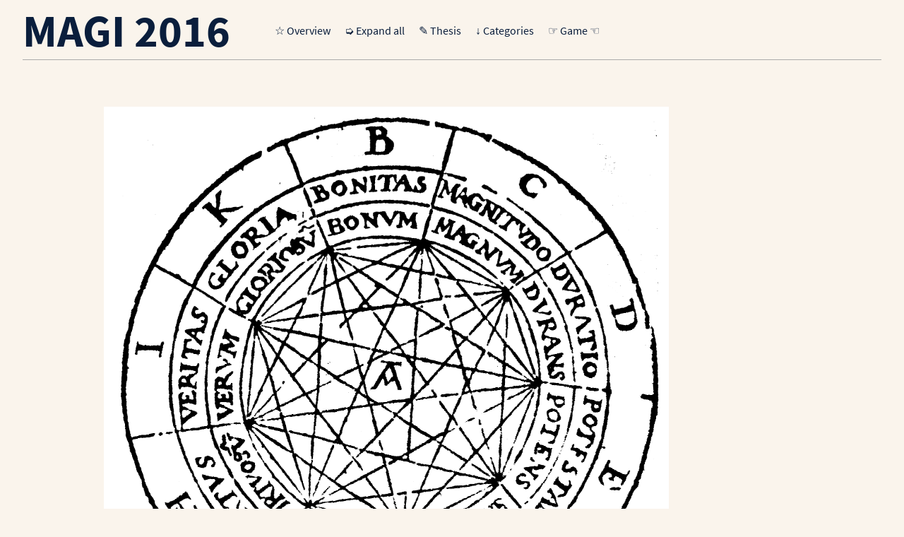

--- FILE ---
content_type: text/html; charset=utf-8
request_url: http://magi.elisejakob.no/journal/history-of-computable-knowledge
body_size: 3945
content:
<!DOCTYPE html>
<html xmlns="http://www.w3.org/1999/xhtml" lang="en-US">
<head>
	<meta charset="utf-8" />
	<title>MAGI 2016 JOURNAL</title>
	<link rel="home" href="http://magi.elisejakob.no/journal/" />
	<script src="https://ajax.googleapis.com/ajax/libs/jquery/2.1.4/jquery.min.js"></script>
	<script src="https://use.typekit.net/voe5icq.js"></script>
	<script src="/assets/js/masonry.min.js"></script>
	<script src="/assets/js/imagesloaded.min.js"></script>
	<script src="/assets/js/craft.js"></script>
	<script>try{Typekit.load({ async: true });}catch(e){}</script>
	<link rel="stylesheet" type="text/css" href="/assets/craft-style.css">
</head>

<body>
	<div id="container">
		<header id="header">
			<h1><a href="http://magi.elisejakob.no/journal/">MAGI 2016</a></h1>

			<nav>
				<ul>
					<li><a href="http://magi.elisejakob.no/journal/" >&#9734; Overview</a></li>
					<li><a href="http://magi.elisejakob.no/journal/entries" >&#10157; Expand all</a></li>
					<li><a href="/thesis/">&#9998; Thesis</a></li>
					<li>
						<a id="cat-link" href="#">&darr; Categories</a>
					</li>
					<li><a href="/game/">&#9758; Game &#9756;</a></li>

				</ul>
			</nav>
		</header>

		<ul id="cat-menu">
						<li><a href="http://magi.elisejakob.no/journal/literature">Literature</a></li>
						<li><a href="http://magi.elisejakob.no/journal/images">Images</a></li>
						<li><a href="http://magi.elisejakob.no/journal/theses">Theses</a></li>
						<li><a href="http://magi.elisejakob.no/journal/khio">KHiO</a></li>
						<li><a href="http://magi.elisejakob.no/journal/writings">Writings</a></li>
						<li><a href="http://magi.elisejakob.no/journal/articles-1">Articles</a></li>
						<li><a href="http://magi.elisejakob.no/journal/people">People</a></li>
						<li><a href="http://magi.elisejakob.no/journal/resources">Resources</a></li>
						<li><a href="http://magi.elisejakob.no/journal/misc">Misc</a></li>
						<li><a href="http://magi.elisejakob.no/journal/games">Games</a></li>
					</ul>

		<main id="content" role="main">
				<article class="single">
									<img src="http://magi.elisejakob.no/assets/craft/cb06beff78af63134fef1e5a706c0dc8.gif" />
							<p class="postmeta"><span class="postdate">Thursday 04/02/2016</span> in <span class="postcat"><a href="http://magi.elisejakob.no/journal/misc">Misc</a></span></p>
		<h1>History of computable knowledge</h1>
				<p>"There’s pure knowledge&mdash;in a sense just facts we know. And then there’s computable knowledge. Things we can work out&mdash;compute&mdash;somehow. Somehow we have to organize&mdash;systematize&mdash;knowledge to the point that we can build on it&mdash;compute from it."</p>

<p>Timeline:&nbsp;<a href="https://en.wikipedia.org/wiki/Template_talk:Computable_knowledge">https://en.wikipedia.org/wiki/Template_talk:Comput...</a><br></p>





<p>The Atlantic article:&nbsp;From Filing Cabinets to Digital Thought&nbsp;<a href="http://www.theatlantic.com/technology/archive/2011/03/from-filing-cabinets-to-digital-thought/72490/">http://www.theatlantic.com/technology/archive/2011...</a><br><strong>"The way we represent, organize and share our knowledge propels us forward. It can either constrain or extend our abilities to think and create.</strong><strong>" </strong>(the medium is the message,&nbsp;McLuhan)</p>





<p>we have successfully digitized our industrial age tools:&nbsp;we still open folders and pull out files:&nbsp;<strong>"as useful as this filing metaphor is, in the Internet era it places unnecessary constraints on our information"</strong></p>
									<p><p><strong>Ramon Llull and the&nbsp;Ars Magna<br></strong></p>

<p><a href="http://history-computer.com/Dreamers/Llull.html">http://history-computer.com/Dreamers/Llull.html<br>http://www.ramonllull.net/sw_studies/studies_original/compsale.html</a></p>

<p>catalan philosopher, logician, mystic<br>designed a method/logical machine<br>demonstrated that human thought can be described and imitated by a device (llull’s art, ars magna)<br>a pioneer of computation theory, some claim his system of logic was the beginning of information science</p>

<p>logical reasoning is computation (kind of)&nbsp;and can be formalised and validated by controllable means</p>

<p>the idea of generative systems</p>

<p>a set of rules (grammar), "basic concepts" that truths can be derived from;&nbsp;the grammar is capable of generating a language and also recognizing strings as belonging to it<br></p>

<p><a href="https://en.wikipedia.org/wiki/Inference">inference</a>&nbsp;is the act or process of&nbsp;deriving&nbsp;logical conclusions&nbsp;from&nbsp;premises&nbsp;known or assumed to be&nbsp;true&nbsp;(all A =&nbsp;B and C =&nbsp;A therefore C&nbsp;=&nbsp;B)<br>has a dual quality and can be executed in reverse</p>

<p>Llull's inspiration for the idea of starting from a finite set of rules to develop a whole system (among others):<br>Al-Khwarizmi'x algorithms, the idea of rule-directed manipulations<br></p>

<p>Llull's rotating disks use in cryptography, Leopardi;&nbsp;+&nbsp;the rotors of the Enigma machine</p>

<p><br></p>

<p><br></p>
</p>
												<figure>
											<img src="http://magi.elisejakob.no/assets/craft/Ramon_Llull_-_Ars_Magna_Tree_and_Fig_1.png" />
											<img src="http://magi.elisejakob.no/assets/craft/f-enigma-a-20151024.jpg" />
															
				</figure>
												<p><p><strong>Jorges Luis Borges and the Universal Library or&nbsp;the Library of Babel</strong></p>

<p>Online Library of Babel:&nbsp;<a href="https://libraryofbabel.info/">https://libraryofbabel.info/</a></p>

<p><a href="https://en.wikipedia.org/wiki/The_Library_of_Babel">https://en.wikipedia.org/wiki/The_Library_of_Babel</a><br></p>

<p><em>‘Mysteries ought to be simple. Remember Poe’s Purloined letter, remember Zangwill’s locked room.’<br>‘Or complex,’ replied Dunraven. ‘Remember the universe.’</em></p>

<p><br></p>
</p>
												<p><p><strong>The Mundaneum</strong></p>

<p><a href="https://en.wikipedia.org/wiki/Mundaneum">https://en.wikipedia.org/wiki/Mundaneum<br>https://www.google.com/culturalinstitute/collection/mundaneum</a></p>

<p>precursor to the internet, to wikipedia or wolfram alpha<br>aimed to gather together all the world's knowledge</p>

<p>"the paper Google"</p>
</p>
												<figure>
											<img src="http://magi.elisejakob.no/assets/craft/cq5dam.web.1280.1280.jpeg" />
															
				</figure>
												<p><p><p><strong>Vannevar Bush and the MEMEX</strong></p><p>(MEMory indEX)</p></p>
</p>
												<figure>
											<img src="http://magi.elisejakob.no/assets/craft/Memex.jpg" />
															
				</figure>
												<p><p><strong>Wolfram Alpha</strong></p>

<p>Computational knowledge engine<br>"an online service that answers factual queries directly by computing the answer from externally sourced "curated&nbsp;data",&nbsp;rather than providing a list of documents or web pages that might contain the answer as a&nbsp;search engine&nbsp;might."</p>

<p>– How much of the world’s data can we curate? <br>– How many of the methods and models from science and other areas can we encode? <br>– Can we let people access all this using their own free-form human language? <br>– Can we show them the results in a way that they can readily understand?<br></p>

<p><a href="http://blog.wolframalpha.com/2009/06/29/stephen-wolfram-on-the-quest-for-computable-knowledge/">Stephen Wolfram on the Quest for Computable Knowledge</a>&nbsp;(blog/speech)<br>the history of this quest;&nbsp;from the invention of counting and arithmetic (20 000 BC), the emergence&nbsp;of written language around 4000 BC, the tradition of science, Pythagoras&nbsp;using numbers to describe everything in 500 BC, the discovery of <strong>"how atoms might make up the universe as letters make up words and sentences"</strong>, the idea of LOGIC, philosophy</p>

<p><strong>"there was a general feeling that the kind of systematic derivations that existed in mathematics should somehow be applicable to at least some of the goings-on in the natural world"<br></strong></p>

<p>physical processes being understood in the language of mathematics;&nbsp;Newton's <em>Principia</em> in 1687</p>

<p>libraries and encyclopedias</p>

<p>Gödels theorem</p>

<p>Turing machines</p>

<p>neural circuits in the brain and circuits in the electronic computer</p>

<p>even very simple programs&mdash;started off in the simplest way&mdash;could produce incredibly complex behavior. Patterns that if you saw them you’d say, “That must have been produced by something really complicated.”<br></p>

<p>once we start thinking in computational terms, we start to be able to ask some fundamental questions<br></p>

<p><strong>Timeline of Systematic Data and the Development of Computable Knowledge</strong><a href="http://www.wolframalpha.com/docs/timeline/"><br>http://www.wolframalpha.com/docs/timeline/</a><br></p>

<p><strong>A New Kind of Science</strong> (book)<br><a href="http://www.wolframscience.com/nksonline/toc.html">http://www.wolframscience.com/nksonline/toc.html</a><br></p>
</p>
						</article>
		</main>
	</div>
	<footer>
		This blog is built on the <a href="https://craftcms.com/">Craft</a> publishing system. It uses the free <a href="http://masonry.desandro.com/">Masonry</a> plugin.
	</footer>

	<script>
	  (function(i,s,o,g,r,a,m){i['GoogleAnalyticsObject']=r;i[r]=i[r]||function(){
	  (i[r].q=i[r].q||[]).push(arguments)},i[r].l=1*new Date();a=s.createElement(o),
	  m=s.getElementsByTagName(o)[0];a.async=1;a.src=g;m.parentNode.insertBefore(a,m)
	  })(window,document,'script','https://www.google-analytics.com/analytics.js','ga');

	  ga('create', 'UA-78558549-1', 'auto');
	  ga('send', 'pageview');

	</script>
</body>
</html>


--- FILE ---
content_type: text/css
request_url: http://magi.elisejakob.no/assets/craft-style.css
body_size: 1079
content:
* {
	-webkit-box-sizing: border-box;
	-moz-box-sizing: border-box;
	-ms-box-sizing: border-box;
	-o-box-sizing: border-box;
	box-sizing: border-box;
}

body { 
	margin: 0;
	padding: 0;
	font-family: "source-sans-pro", sans-serif;
	background: rgb(250, 244, 236); 
	color: rgb(10, 30, 60);
}

img {
	max-width: 100%;
	margin: 0 0 1em;
	display: block;
	clear: both;
}

#container { 
	margin: 0 auto; 
	width: 100%;
}

header, 
footer { 
	display: block; 
}
header a, footer a { 
	color: rgb(10, 30, 60); 
}
header { 
	padding: 0.5em 0 0.5em 0;
	margin: 0 2em;
	border-bottom: 1px solid #aaa;
}
header a { 
	text-decoration: none; 
}
header h1 { 
	display: inline-block;
	margin: 0;  
	font-size: 4em; 
	line-height: 1;
	vertical-align: bottom;
}
header nav { 
	margin: 0;
	line-height: 4em;
	display: inline-block; 
	vertical-align: top;
}
header nav ul { 
	margin: 0; 
	list-style-type: none; 
}
header nav ul li { 
	float: left; 
	margin-left: 20px; 
}
header nav ul li a { 
	display: block; 
	margin-top: 4px; 
}
header nav ul li a:hover,
header nav ul li a.active,
#cat-menu li a:hover,
#content .postmeta a { 
	color: #e80082;
	text-decoration: none;
}
header nav ul li a.active { 
	cursor: default; 
}

#cat-menu {
	margin: 0 2em; padding: 0.5em;
	background: rgb(255, 254, 255);
	box-shadow: 0 0 2px rgba(100, 100, 100, 0.2);
	display: none;
	list-style: none;
}

#cat-menu li {
	margin: 0;
	line-height: 1em;
	display: inline-block;
}

#cat-menu li:after {
	content: " / ";
}

#cat-menu li:last-child:after {
	content: "";
}

#cat-menu li a { 
	color: inherit;
	text-decoration: none;
}

#content { 
	display: block; 
	padding: 0.5em 2em; 
}
#content h1 { 
	margin-top: 0.25em; 
	font-size: 35px; 
	font-weight: bold; 
}
#content a,
footer a { 
	color: rgb(10, 30, 60);
	text-decoration: none; 
	font-weight: bold;
}
#content p a {
	color: rgb(40, 124, 180);
}
#content a:hover,
footer a:hover { 
	color: #e80082;
}
#entries article {
	width: 300px;
	padding: 0.5em 1em 1em;
	background: rgb(255, 254, 255);
	margin: 0 0.65em 1em 0;
	box-shadow: 0 0 2px rgba(100, 100, 100, 0.2);
	text-shadow: 0.06em -0.06em 0.05em rgba(255, 255, 255, 1);
	overflow: hidden;
}
#entries-expanded article,
article.single {
	width: 800px;
	padding: 1em 0;
	font-size: 1.2em;
	line-height: 1.4em;
	display: block;
	background: none;
	box-shadow: none;
	text-shadow: none;
	margin: 2em 0 2em 6em;
}
#entries-expanded article p,
article.single p {
	max-width: 500px;
}
#entries-expanded article .post-title,
article.single .post-title {
	font-size: 2.6em;
}
article.single .postdate {
	margin-bottom: 1em;
}
.postmeta {
	margin: 0 0 0.2em;
	padding: 0;
	font-size: 0.86em;
	border-bottom: 1px solid #aaa;
	display: inline-block;
}
.postcat,
.postdate {
	text-transform: uppercase;
}
.postcat a:after {
	content: " + ";
}
.postcat a:last-child:after {
	content: "";
}
#content .postmeta a {
	font-weight: inherit;
	color: inherit;
}
.post-title {
	margin: 0;
}
h2.post-title {
	line-height: 1.1;
	margin: 0.35em 0 0.5em;
}
figure {
	margin: 2em 0 3em 0;
}
figcaption {
	font-size: 0.8em;
}
blockquote {
	margin: 0;
	font-family: georgia, serif;
	font-size: 1em;
	font-style: italic;
}
blockquote p {
	display: inline;
}
blockquote:before {
	content: open-quote;
}
blockquote:after {
	content: close-quote;
}
.quote-by {
	display: block;
	text-align: right;
}
.quote-by:before {
	content: "— ";
}
footer {
	padding: 2em;
	text-align: center;
}


--- FILE ---
content_type: application/javascript
request_url: http://magi.elisejakob.no/assets/js/craft.js
body_size: 164
content:
$(document).ready(function() {
	$('#entries').imagesLoaded(function() {
		$('#entries').masonry({
			itemSelector: 'article',
		})
	})
	$('#cat-link').click(function() {
		$('#cat-menu').toggle();
	})
})